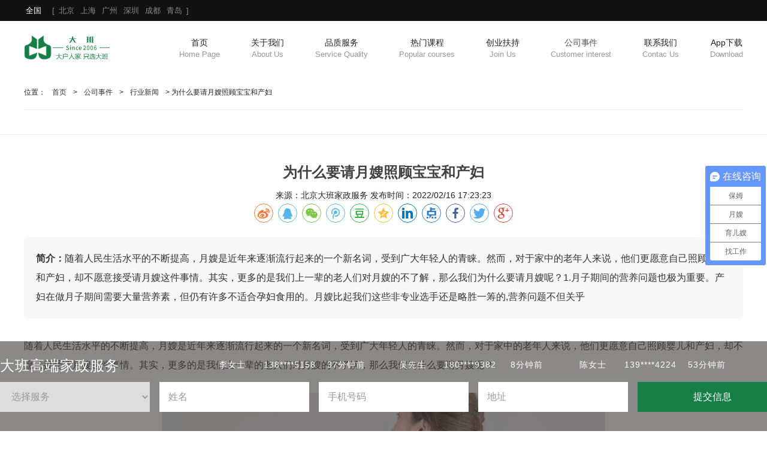

--- FILE ---
content_type: text/html
request_url: https://www.bjdaban.com/industry-news/137.html
body_size: 7270
content:
<!DOCTYPE html>
<html>
	<head>
		<meta charset="utf-8">
		<meta name="viewport" content="width=device-width, initial-scale=1">
		<title>为什么要请月嫂照顾宝宝和产妇-北京大班家政服务</title>
		<meta name="keywords" content="为什么要请月嫂照顾宝宝和产妇,，北京家政服务，北京高端保姆" />
		<meta name="description" content="为什么要请月嫂照顾宝宝和产妇,随着人民生活水平的不断提高，月嫂是近年来逐渐流行起来的一个新名词，受到广大年轻人的青睐。然而，对于家中的老年人来说，他们更愿意自己照顾婴儿和产妇，却不愿意接受请月嫂这件事情。其实，更多的是我们上一辈的老人们对月嫂的不了解，那么我们为什么要请月嫂呢？1.月子期间的营养问题也极为重要。产妇在做月子期间需要大量营养素，但仍有许多不适合孕妇食用的。月嫂比起我们这些非专业选手还是略胜一筹的,营养问题不但关乎" />
        <meta name="author" content="北京大班家政">
       <meta name="Copyright" content="北京大班家政版权所有">
		<link rel="stylesheet" href="/static/skin/css/share.min.css">
		<link rel="stylesheet" href="/static/skin/css/bootstrap.min.css">
		<link rel="stylesheet" href="/static/skin/css/swiper-3.4.2.min.css">
		<link rel="stylesheet" href="/static/skin/css/style.css">
		
		   
<link rel="canonical" href="https://www.bjdaban.com/industry-news/137.html" />
<meta property="bytedance:published_time" content="2022-02-16T17:23+08 " />
<meta property="bytedance:updated_time" content="2022-02-16T17:23+08 " />
<meta property="article:modified_time" content="2022-02-16T17:23+08" />

<meta property="og:locale" content="zh_CN" /> 
<meta property="og:type" content="article" /> 
<meta property="og:title" content="为什么要请月嫂照顾宝宝和产妇" /> 
<meta property="og:description" content="随着人民生活水平的不断提高，月嫂是近年来逐渐流行起来的一个新名词，受到广大年轻人的青睐。然而，对于家中的老年人来说，他们更愿意自己照顾婴儿和产妇，却不愿意接受请月嫂这件事情。其实，更多的是我们上一辈的老人们对月嫂的不了解，那么我们为什么要请月嫂呢？1.月子期间的营养问题也极为重要。产妇在做月子期间需要大量营养素，但仍有许多不适合孕妇食用的。月嫂比起我们这些非专业选手还是略胜一筹的,营养问题不但关乎" /> 
<meta property="og:url" content="https://www.bjdaban.com/industry-news/137.html" /> 
<meta property="og:site_name" content="北京大班家政" />

<script type="application/ld+json">
{
  "@context": "https://schema.org",
  "@graph": [
    {
      "@type": "WebSite",
      "@id": "https://www.bjdaban.com/#website",
      "url": "https://www.bjdaban.com/",
      "name": "北京大班家政",
      "description": "北京大班家政服务提供高端家政阿姨,育儿嫂,星级月嫂,养老护理等高端家政服务,大班家政真阿姨,真资料,真省心,专注家政服务15年,品质服务有保障,北京高端家政就选北京大班家政服务。",
      "publisher": {
        "@type": "Organization",
        "name": "北京大班家政",
        "logo": {
          "@type": "ImageObject",
          "url": "/uploadfile/thumb/20/37/2a38a4a9316c49e5a833517c45d31070/242x150_auto.jpg"
        }
      }
    },
    {
      "@type": "WebPage",
      "@id": "https://www.bjdaban.com/industry-news/137.html#webpage",
      "url": "https://www.bjdaban.com/industry-news/137.html",
      "name": "为什么要请月嫂照顾宝宝和产妇",
      "isPartOf": {
        "@id": "https://www.bjdaban.com/#website"
      },
      "datePublished": "2022-02-16T17:23+08",
      "dateModified": "2022-02-16T17:23+08",
      "description": "随着人民生活水平的不断提高，月嫂是近年来逐渐流行起来的一个新名词，受到广大年轻人的青睐。然而，对于家中的老年人来说，他们更愿意自己照顾婴儿和产妇，却不愿意接受请月嫂这件事情。其实，更多的是我们上一辈的老人们对月嫂的不了解，那么我们为什么要请月嫂呢？1.月子期间的营养问题也极为重要。产妇在做月子期间需要大量营养素，但仍有许多不适合孕妇食用的。月嫂比起我们这些非专业选手还是略胜一筹的,营养问题不但关乎",
      "breadcrumb": {
        "@id": "https://www.bjdaban.com/industry-news/137.html"
      },
      "inLanguage": "zh-CN" 
    },
    {
      "@type": "Article",
      "headline": "为什么要请月嫂照顾宝宝和产妇",
      "description": "随着人民生活水平的不断提高，月嫂是近年来逐渐流行起来的一个新名词，受到广大年轻人的青睐。然而，对于家中的老年人来说，他们更愿意自己照顾婴儿和产妇，却不愿意接受请月嫂这件事情。其实，更多的是我们上一辈的老人们对月嫂的不了解，那么我们为什么要请月嫂呢？1.月子期间的营养问题也极为重要。产妇在做月子期间需要大量营养素，但仍有许多不适合孕妇食用的。月嫂比起我们这些非专业选手还是略胜一筹的,营养问题不但关乎",
      "url": "https://www.bjdaban.com/industry-news/137.html",
      "author": {
        "@type": "Person",
        "name": "北京大班家政",
        "url": "https://www.bjdaban.com/"
      },
      "publisher": {
        "@type": "Organization",
        "name": "北京大班家政",
        "logo": {
          "@type": "ImageObject",
          "url": "/uploadfile/thumb/20/37/2a38a4a9316c49e5a833517c45d31070/242x150_auto.jpg"
        }
      },
      "datePublished": "2022-02-16T17:23+08",
      "dateModified": "2022-02-16T17:23+08",
      "articleSection": "",
      "image": {
        "@type": "ImageObject",
        "url": "/uploadfile/ueditor/image/202202/16450034478a14d5.jpg",
        "width": 1200,
        "height": 630,
        "caption": "为什么要请月嫂照顾宝宝和产妇"
      },
      "mainEntityOfPage": {
        "@type": "WebPage",
        "@id": "https://www.bjdaban.com/industry-news/137.html"
      },
      "inLanguage": "zh-CN" 
    },
    {
      "@type": "BreadcrumbList",
      "@id": "https://www.bjdaban.com/industry-news/137.html#breadcrumb",
      "itemListElement": [
        {
          "@type": "ListItem",
          "position": 1,
          "name": "首页", 
          "item": "https://www.bjdaban.com/"
        },
        {
          "@type": "ListItem",
          "position": 2,
          "name": "", 
          "item": "" 
        },
        {
          "@type": "ListItem",
          "position": 3,
          "name": "为什么要请月嫂照顾宝宝和产妇",
          "item": "https://www.bjdaban.com/industry-news/137.html"
        }
      ]
    }
  ]
}
</script>
	</head>
	<body>
		<!-- top -->
		<div class="top-box">
	<div class="wrapper">
		<div class="fl switch-add">
		<a href="/contacus">
			<span>全国</span> [ 
			<span>北京</span>
			<span>上海</span>  
			<span>广州</span>  
			<span>深圳</span>  
			<span>成都</span>  
			<span>青岛</span>  
			]
		</a>
		</div>
		
	</div>
</div>
<!-- nav -->
<div class="nav-bg">
	<div class="wrapper clearfix">
		<div class="logo">
			<a href="https://www.bjdaban.com/"><img src="/uploadfile/202110/f08a1381c8ae2a1.png" alt="北京家政服务|北京高端保姆服务-北京大班家政服务有限公司"></a>
		</div>

		<nav class="navbar navbar-default" role="navigation">
			<div class="container-fluid ">
				<div class="navbar-header">
					<button type="button" class="navbar-toggle collapsed" data-toggle="collapse"
						data-target="#bs-example-navbar-collapse-1" aria-expanded="false">
						<span class="sr-only"></span>
						<span class="icon-bar"></span>
						<span class="icon-bar"></span>
						<span class="icon-bar"></span>
					</button>
					<a class="navbar-brand visible-xs" href="https://www.bjdaban.com/"><img src="https://www.bjdaban.com/uploadfile/202110/f08a1381c8ae2a1.png" alt="北京家政服务|北京高端保姆服务-北京大班家政服务有限公司"></a>
					
				</div>

				<div class="navbar-collapse collapse" id="bs-example-navbar-collapse-1" aria-expanded="false"
					style="height: 1px;">
					<ul class="nav navbar-nav">
						<li><a href="https://www.bjdaban.com/" title="北京大班家政服务有限公司">首页<span>Home Page</span></a></li>
												<li class="">
							<a href="/aboutusall" title="关于我们" >关于我们							<span>About Us</span></a>
						    							<ul class="dropdown-menu">
																<li class="">
									<a href="/aboutus">
										<i></i>
										<span>简介</span>
									</a>
								</li>
																<li class="">
									<a href="/memorabilia">
										<i></i>
										<span>大事记</span>
									</a>
								</li>
																<li class="">
									<a href="/japan-inspection">
										<i></i>
										<span>日本考察</span>
									</a>
								</li>
															</ul>
													</li>
												<li class="">
							<a href="/service" title="品质服务" >品质服务							<span>Service Quality</span></a>
						    							<ul class="dropdown-menu">
																<li class="">
									<a href="/single-yuesao">
										<i></i>
										<span>月嫂</span>
									</a>
								</li>
																<li class="">
									<a href="/single-yuersao">
										<i></i>
										<span>育儿嫂</span>
									</a>
								</li>
																<li class="">
									<a href="/single-jiawuayi">
										<i></i>
										<span>家务阿姨</span>
									</a>
								</li>
																<li class="">
									<a href="/single-gaoduanbaomu">
										<i></i>
										<span>高端保姆</span>
									</a>
								</li>
																<li class="">
									<a href="/single-etpbs">
										<i></i>
										<span>儿童陪伴师</span>
									</a>
								</li>
																<li class="">
									<a href="/single-gaojiguanjia">
										<i></i>
										<span>高级管家</span>
									</a>
								</li>
																<li class="">
									<a href="/single-zglrhg">
										<i></i>
										<span>照顾老人/护工</span>
									</a>
								</li>
																<li class="">
									<a href="/single-zlsjbb">
										<i></i>
										<span>助理/司机/保镖</span>
									</a>
								</li>
															</ul>
													</li>
												<li class="">
							<a href="/popular-courses" title="热门课程" >热门课程							<span>Popular courses</span></a>
						    						</li>
												<li class="">
							<a href="/join-us" title="创业扶持" >创业扶持							<span>Join Us</span></a>
						    						</li>
												<li class=" active">
							<a href="/customer-interest" title="公司事件" >公司事件							<span>Customer interest</span></a>
						    							<ul class="dropdown-menu">
																<li class="">
									<a href="/knowledge">
										<i></i>
										<span>家政知识</span>
									</a>
								</li>
																<li class="">
									<a href="/announcement">
										<i></i>
										<span>通知公告</span>
									</a>
								</li>
																<li class="">
									<a href="/news">
										<i></i>
										<span>大班资讯</span>
									</a>
								</li>
																<li class=" active">
									<a href="/industry-news">
										<i></i>
										<span>行业新闻</span>
									</a>
								</li>
															</ul>
													</li>
												<li class="">
							<a href="/contacus" title="联系我们" >联系我们							<span>Contac Us</span></a>
						    						</li>
												<li class="">
							<a href="/app-download" title="App下载" >App下载							<span>Download</span></a>
						    						</li>
											</ul>
					<!-- /.navbar-collapse -->
				</div>

			</div><!-- /.container-fluid -->
		</nav>
	</div>
</div>

		<!-- banner -->
		<!--<div class="z-banner">
			<div class="other-zb"></div>
		</div>-->
		<!-- main -->
		<div class="wrapper">
			<div class="position">位置： <a href="https://www.bjdaban.com/">首页</a> > <a href="/customer-interest">公司事件</a> >  <a href="/industry-news">行业新闻</a> > 为什么要请月嫂照顾宝宝和产妇</div>
		</div>

<div class="ser-nav-wrap">
			<div class="wrapper clearfix">
				<ul class="sernav-list">
						<li>
					    					</li>
					<li>
					    					</li>
					<li>
					    					</li>
					<li>
					    					</li>
					<li>
					    					</li>
					<li>
					    					</li>
					<li>
					    					</li>
					<li>
					    					</li>
				</ul>
			</div>
		</div>

		<div class="art-box">
			<div class="wrapper">
				<h1 class="g-tit">为什么要请月嫂照顾宝宝和产妇</h1>
				<div class="art-info">
					<span>来源：北京大班家政服务</span>
					<span>发布时间：2022/02/16 17:23:23 </span>
					<div class="social-share"></div>
				</div>
				<div class="txt-box">
				    <div class="art-desc">
				        <strong>简介：</strong>随着人民生活水平的不断提高，月嫂是近年来逐渐流行起来的一个新名词，受到广大年轻人的青睐。然而，对于家中的老年人来说，他们更愿意自己照顾婴儿和产妇，却不愿意接受请月嫂这件事情。其实，更多的是我们上一辈的老人们对月嫂的不了解，那么我们为什么要请月嫂呢？1.月子期间的营养问题也极为重要。产妇在做月子期间需要大量营养素，但仍有许多不适合孕妇食用的。月嫂比起我们这些非专业选手还是略胜一筹的,营养问题不但关乎				    </div>
                   
					  
					
				
					<div class="rel-vid">
					    					</div>
					
<p>随着人民生活水平的不断提高，<a href="http://www.bjdaban.com/yuersao" target="_blank">月嫂</a>是近年来逐渐流行起来的一个新名词，受到广大年轻人的青睐。然而，对于家中的老年人来说，他们更愿意自己照顾婴儿和产妇，却不愿意接受请<a href="http://www.bjdaban.com/yuersao" target="_blank">月嫂</a>这件事情。其实，更多的是我们上一辈的老人们对月嫂的不了解，那么我们为什么要请月嫂呢？</p><p><img src="http://www.bjdaban.com/uploadfile/ueditor/image/202202/16450034478a14d5.jpg" title="2" alt="2"/></p><p>1.月子期间的营养问题也极为重要。产妇在做月子期间需要大量营养素，但仍有许多不适合孕妇食用的。月嫂比起我们这些非专业选手还是略胜一筹的,营养问题不但关乎产妇的恢复,奶水的质量,宝宝的健康成长。另外，一个专业的月嫂能够更好的帮助产妇后期的恢复。</p><p><br/></p><p>2.有月嫂的帮忙，可以确保产妇进行更好的休息。产后恢复是一个漫长的过程，与此同时，产妇还要吃好、休息好给孩子产奶，夜里如果又要喂孩子又要换尿布、拍咯、哄睡觉对产妇来说太辛苦了，因此有了月嫂的帮助就可以有效的减轻产妇的负担。</p><p><br/></p><p>3.月嫂经验丰富，是新妈妈的好帮手。一些没有经验的母亲不注意婴儿的生长发育，在月嫂的帮助下，能确保婴儿宝宝的健康发育。</p><p><br/></p><p>4.月嫂可以帮助婴儿养成良好的作息习惯。这么说可能有点“大”了，但是的确如此，前提是月嫂要请至少两个月。满月里的宝宝是没有任何作息习惯而言的，但是2个月的孩子就有一定的规律了。</p><p><br/></p><p>综上所述，请有一位经验丰富、负责任的月嫂是非常必要的，这对产妇的恢复和婴儿的生长发育有很大帮助。</p><p><br/></p>
				</div>
				
				<div class="m-txt3">
				
				
					
					<div class="tabel">
						<span>TAG 标签：</span>
						<ul>
							                             

						</ul>
					</div>
					
					
					
				</div>
				<ul class="pages">
					<li> <strong>上一篇：</strong><a href="/industry-news/133.html">选择开荒保洁公司的注意事项</a></li>
					<li> <strong>下一篇：</strong><a href="/industry-news/138.html">家政服务人员的服务质量是家政公司的根本</a></li>
				</ul>
				<h3 class="pub-tit"><strong>相关资讯</strong></h3>
				<div class="g-xgnews clearfix">
					<ul class="news-ul">
						
						<!--此标签用于调用相关文章，tag=关键词1,关键词2，多个关键词,分隔，num=显示条数，field=显示字段-->
												
					</ul>
				</div>
			</div>
		</div>

		<div class="space "></div>
		<!-- footer -->
		<div class="foot-box">
	<div class="wrapper">
		<div class="f-logo"><img src="/static/skin/images/f-logo.png" alt=""></div>
        
		<div class="foot-flex">
		    
            	<p>中国商标局注册号 49951515 | 商务部备案号 <a href="https://beian.miit.gov.cn/#/Integrated/recordQuery" rel="nofollow">京ICP备11002280号-1</a> | 京公网安备11010502043903号 | 人力资源服务许可证 （京）人服证字（2018）第0300072513| 中国版权局著作权登记证书号 ：软著登字第9339808号   </p>

			<div class="foot-news">
				<div class="title">动态</div>
				<div>
										<a href="/industry-news/610.html" title="为什么请月嫂？北京大班解析月嫂的好处与重要性（月嫂的工作内容和范围是什么）">为什么请月嫂？北京大班解析月嫂的好处与重要性（月嫂的工作内容和范围是什么）</a>
										<a href="/industry-news/609.html" title="北京大班高端保姆为家庭提供高品质的个性化服务（什么是高端私人保姆？）">北京大班高端保姆为家庭提供高品质的个性化服务（什么是高端私人保姆？）</a>
										<a href="/industry-news/608.html" title="北京大班月嫂护理服务，满足客户需求的选择（月嫂服务理念是什么？）">北京大班月嫂护理服务，满足客户需求的选择（月嫂服务理念是什么？）</a>
										<a href="/industry-news/607.html" title="宝宝被沸水烫伤，北京大班育儿嫂的处理方法及注意事项（宝宝被热水烫伤，育儿嫂该如何应对？）">宝宝被沸水烫伤，北京大班育儿嫂的处理方法及注意事项（宝宝被热水烫伤，育儿嫂该如何应对？）</a>
										<a href="/industry-news/606.html" title="北京大班解析专职司机岗位职责及重要性（专职司机的岗位职责及重要职能）">北京大班解析专职司机岗位职责及重要性（专职司机的岗位职责及重要职能）</a>
										<a href="/industry-news/605.html" title="北京大班解析照顾老人护工需要注意的七大事项（照顾老人的注意事项）">北京大班解析照顾老人护工需要注意的七大事项（照顾老人的注意事项）</a>
										<a href="/industry-news/603.html" title="儿童成长陪伴师与高端育儿嫂的区别，北京大班为您分享（儿童成长陪伴师是做什么的）">儿童成长陪伴师与高端育儿嫂的区别，北京大班为您分享（儿童成长陪伴师是做什么的）</a>
										<a href="/industry-news/604.html" title="高级私人管家的就业前景怎么样？北京大班为您解析（高级私人管家有前途吗？）">高级私人管家的就业前景怎么样？北京大班为您解析（高级私人管家有前途吗？）</a>
									</div>
			</div>
		</div>
	</div>
</div>

<!-- 友情来接 -->
<div style="background: #22222E;">
    <div class="container">
    	 <ul class="links">
    		<li>友情链接：</li>
    		
    		    		                           
    	</ul> 
    </div>
</div>

<div class="foot-copy">
	<p> Copyright ©2025 北京大班家政服务有限公司 版权所有</p>
</div>
<div class="ft-phone-con">
	<!--<div class="ft-zx">
		<a href="" rel="nofollow"><img src="/static/skin/images/ft-zx.png" ></a>
	</div>-->

	<div class="ft-phone">
		
		<a href="/contacus/" rel="nofollow"><div><i></i>联系我们</div></a>
	</div>
</div>

<!-- 悬浮表单 -->
<div class="form" >
				<div class="w1400">
					
					<div class="title">
						大班高端家政服务    
		<div class="multipleLine">
			
			<div class="bd">

				<div class="ulWrap">

						<ul>
							<li>
								<span id="demo1"></span>
								<span>159****9359</span>
								<span>1分钟前</span>
							</li>
							<li>
								<span id="demo2"></span>
								<span>180****4006</span>
								<span>57分钟前</span>
							</li>
							<li>
								<span id="demo3"></span>
								<span>139****8187</span>
								<span>49分钟前</span>
							</li>
						</ul>

						<ul>
							<li>
								<span id="demo4"></span>
								<span>159****5172</span>
								<span>26分钟前</span>
							</li>
							<li>
								<span id="demo5"></span>
								<span>182****8717</span>
								<span>7分钟前</span>
							</li>
							<li>
								<span id="demo6"></span>
								<span>139****8959</span>
								<span>46分钟前</span>
							</li>
						</ul>
						<ul>
							<li>
								<span id="demo7"></span>
								<span>159****3359</span>
								<span>9分钟前</span>
							</li>
							<li>
								<span id="demo8"></span>
								<span>180****5722</span>
								<span>19分钟前</span>
							</li>
							<li>
								<span id="demo9"></span>
								<span>139****9257</span>
								<span>34分钟前</span>
							</li>
						</ul>
						<ul>
							<li>
								<span>李女士</span>
								<span>138****5158</span>
								<span>37分钟前</span>
							</li>
							<li>
								<span>吴先生</span>
								<span>180****9382</span>
								<span>8分钟前</span>
							</li>
							<li>
								<span>陈女士</span>
								<span>139****4224</span>
								<span>53分钟前</span>
							</li>
						</ul>

						
				</div><!-- ulWrap End -->
			</div><!-- bd End -->
		</div><!-- multipleLine End -->

	



			
			
					</div>
										<form action="/index.php?s=form&c=diyform1&m=post&is_show_msg=1" method="post" name="myform2" id="myform2">
						
						<div class="form-group">
							<div class="field">
								<select id="dr_fuwu" name='data[fuwu]'>
									<option value='选择服务'>选择服务</option>
									<option value='高级家政'>高级家政</option>
									<option value='月嫂'>月嫂</option>
									<option value='育儿嫂'>育儿嫂</option>
									<option value='保姆'>保姆</option>
									<option value='家庭教师'>家庭教师</option>
									<option value='老人陪护'>老人陪护</option>
									<option value='管家'>管家</option>
									<option value='司机'>司机</option>
								</select>
							</div>
						</div>
						<div class="form-group">
							<div class="field">
								<input type="text" class="input" id="dr_name" name="data[name]" required="" size="50"
									placeholder="姓名">
							</div>
						</div>
						<div class="form-group">
							<div class="field">
								<input type="text" class="input" id="dr_tel" name="data[tel]" required="" size="50"
									placeholder="手机号码">
							</div>
						</div>
						<div class="form-group">
							<div class="field">
								<input type="text" class="input" id="dr_address" name="data[address]" size="50" placeholder="地址">
							</div>
						</div>
					


						<div class="form-button">
							<button type="button" onclick="dr_ajax_submit('/index.php?s=form&c=diyform1&m=post', 'myform2', '2000', 'https://www.bjdaban.com/industry-news/137.html')"
															class="button bg-main margin-small-right">提交信息</button>
						</div>
					</form>
                    
				</div>
			</div>

<script type="text/javascript" src="/static/skin/js/jquery.min.js"></script>
<script type="text/javascript" src="/static/skin/js/bootstrap.min.js"></script>
<script type="text/javascript" src="/static/skin/js/swiper-3.4.2.min.js"></script>
<script type="text/javascript" src="/static/skin/js/anim.min.js"></script>
<script type="text/javascript" src="/static/skin/js/org.js" data-main="indexMain"></script>
<script src="/api/language/zh-cn/lang.js" type="text/javascript"></script>
<script src="/static/assets/js/cms.js" type="text/javascript"></script>
<script type="text/javascript" src="/static/skin/js/jquery.SuperSlide.2.1.1.js"></script>

<script type="text/javascript" src="/static/skin/js/other.js"></script>
<script>
	$(document).ready(function() {
		$('.navbar-nav>li a').each(function() {
			if ($($(this))[0].href == String(window.location))
				$(this).parents(".navbar-nav>li").addClass('active');
		});
	})
</script>
<!--{note}<script src="{dede:field name='phpurl'/}/co.php?view=yes&aid={dede:field name='id'/}&mid={dede:field name='mid'/}" type='text/javascript' language="javascript"></script>{note}-->
<script>
	$(document).ready(function() {
		//获取元素距浏览器顶部的高度
		var gerTop = $('.nav-bg').offset().top;
		//监控滚动栏scroll
		$(document).scroll(function() {
			//获取当前滚动栏scroll的高度
			var scrTop = $(window).scrollTop();
			//如果元素距顶部的高度 等于 当前滚动栏的高度，开始悬浮；否则清空悬浮
			if (scrTop >= gerTop) {
				$('.nav-bg').css({
					'position': 'fixed',
					'top': '0',
					'z-index': '999',
             'box-shadow': '#ddd 0px 0px 10px'
				});
			} else {
				$('.nav-bg').css({
					'position': '',
					'top': '',
					'z-index': ''
				});
			}
		})
	})
</script>
<script type="text/javascript">
	function clickoff(){
		$(".form").hide();
	}
</script>
<script>
var _hmt = _hmt || [];
(function() {
  var hm = document.createElement("script");
  hm.src = "https://hm.baidu.com/hm.js?aa45d069fa46f54a96360223ddd613f5";
  var s = document.getElementsByTagName("script")[0]; 
  s.parentNode.insertBefore(hm, s);
})();
</script>

<script>
var _hmt = _hmt || [];
(function() {
  var hm = document.createElement("script");
  hm.src = "https://hm.baidu.com/hm.js?917ed2cd3b9f2abc107b6e14c190b927";
  var s = document.getElementsByTagName("script")[0]; 
  s.parentNode.insertBefore(hm, s);
})();
</script>
<script type="text/javascript" src="/static/skin/js/name.js"></script>
<script src="/static/skin/js/jquery.share.min.js"></script>

	</body>
</html>
